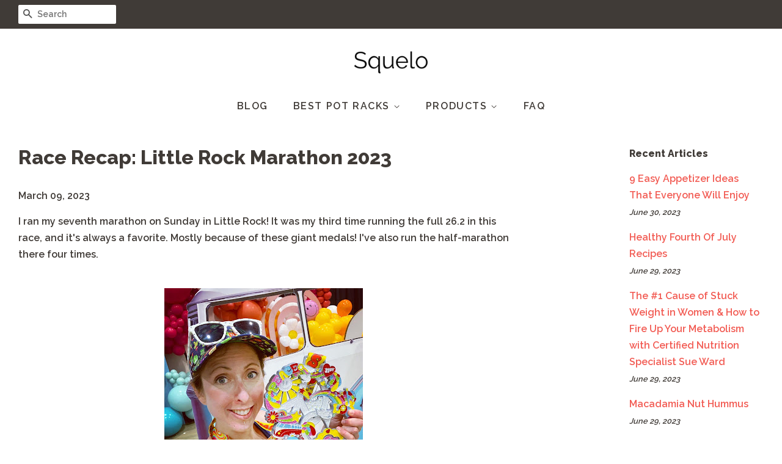

--- FILE ---
content_type: text/html; charset=utf-8
request_url: https://squelo.com/blogs/recipes/race-recap-little-rock-marathon-2023
body_size: 16509
content:
<!doctype html>
<!--[if lt IE 7]><html class="no-js lt-ie9 lt-ie8 lt-ie7" lang="en"> <![endif]-->
<!--[if IE 7]><html class="no-js lt-ie9 lt-ie8" lang="en"> <![endif]-->
<!--[if IE 8]><html class="no-js lt-ie9" lang="en"> <![endif]-->
<!--[if IE 9 ]><html class="ie9 no-js"> <![endif]-->
<!--[if (gt IE 9)|!(IE)]><!--> <html class="no-js"> <!--<![endif]-->
<head>
  
  <meta name="p:domain_verify" content="91910e304fec73581d12fd22d15b7e58"/>

  <!-- Basic page needs ================================================== -->
  <meta charset="utf-8">
  <meta http-equiv="X-UA-Compatible" content="IE=edge,chrome=1">

  

  <!-- Title and description ================================================== -->
  <title>
  Race Recap: Little Rock Marathon 2023 &ndash; Squelo
  </title>

  
  <meta name="description" content="I ran my seventh marathon on Sunday in Little Rock! It was my third time running the full 26.2 in this race, and it&#39;s always a favorite. Mostly because of these giant medals! I&#39;ve also run the half-marathon there four times. This year&#39;s race had a 1960s peace and love theme, and there were peace signs, smiley faces, an">
  

  <!-- Social meta ================================================== -->
  <!-- /snippets/social-meta-tags.liquid -->




<meta property="og:site_name" content="Squelo">
<meta property="og:url" content="https://squelo.com/blogs/recipes/race-recap-little-rock-marathon-2023">
<meta property="og:title" content="Race Recap: Little Rock Marathon 2023">
<meta property="og:type" content="article">
<meta property="og:description" content="I ran my seventh marathon on Sunday in Little Rock! It was my third time running the full 26.2 in this race, and it's always a favorite. Mostly because of these giant medals! I've also run the half-marathon there four times.
This year's race had a 1960s peace and love theme, and there were peace signs, smiley faces, and hearts all over the expo at the Statehouse Convention Center. I arrived there on Saturday afternoon to pick up my bib and race shirt. And I bought a super-cute Sprints veggie cap to wear in the race. I had to grab a selfie in front of the expo's VW van.


After the expo, I went to my friends Sheridan and Drew's house, where I'd be staying for the night. Since my BFF lives in Little Rock, I rarely miss this race! We headed out to have a pre-race beer on the patio at The Pantry. I went with a locally brewed brown ale.


And we split this tasty Hummus Plate. These fried pita chips were just amazing! 


Then we browsed a nearby Indian market and found some tasty treasures. When I travel, I pretty much just eat and check out grocery stores. After shopping, we headed back to Sheridan's, and she cooked a pre-race pasta meal with Banza pasta, Beyond meat crumbles, and a veggie-heavy marinara. Sheridan cooks me pre-race pasta every year because she's the best!


The next morning, I woke at 5 a.m. and got ready for the race, and then I headed downtown around 6:15 a.m. to find parking. Luckily, I found a free street parking spot right away, so I jogged to the expo to stay warm. It was 48 degrees that morning, but it would warm up to the mid-70s, so I was only wearing a singlet and shorts.

Once inside, I grabbed a selfie and took a few bathroom breaks. Pre-race nerves!


And then I met up with Natasha for a quick pic. Natasha is from Memphis, and she's at nearly every race in the tri-state area. 


The race took off at 8 a.m., and I fell into a nice pace. I had planned to treat this race as a training run for my upcoming 50-miler, so I tried not to push too hard. Within the first mile, there was a beer stop, so of course, I stopped! And in mile 8, there was a Fireball stop, another beer stop, and a champagne stop. I had one of each. These are teensy pours though, y'all — maybe one ounce of each. Just enough for a little mental boost to help break through the boredom. This lady knows what I'm talking about! I don't know her, but I had to snap a pick of her shirt. What a cool lady!


About halfway into the race, I realized I was possibly on pace for a PR. And even though I didn't plan to PR, I figured I should probably try since I was doing well. So I kept up that pace. But it got pretty hilly around mile 15, and that slowed me quite a bit. And it got very hot. The sun was shining, and there wasn't a cloud in the sky. Oh, and I forgot to wear sunscreen, and I could feel my skin baking.

So needless to say, that last half was a tough one. An aid station with tater tots at mile 16 certainly helped though! But when I crossed the finish line, I was eight seconds short of a PR. I took three mid-race bathroom breaks, so one less break (or maybe one less beer or tot stop!) would have done the trick. But how was I to know? Anyway, I'm still proud of my second-fastest marathon! And this weather was far hotter than in my PR race last December. PR or no, I earned this crazy medal.


At the post-race party, I grabbed some pasta with marinara (Little Rock always has vegan options; another reason I don't miss this race!) and my free beer.

And then I headed back to Sheridan's for a shower. And then I stopped by Blaze Pizza for a vegan pie with Daiya, meat-free chorizo, and all the veggies. Plus, a balsamic and olive oil drizzle. We don't have Blaze Pizza in Memphis, so I was excited to try this, and it did not disappoint. 


Another marathon in the books!
">

<meta property="og:image" content="http://squelo.com/cdn/shop/articles/9bbea180e7be968277ccca8109b40616_1200x1200.jpg?v=1678399311">
<meta property="og:image:secure_url" content="https://squelo.com/cdn/shop/articles/9bbea180e7be968277ccca8109b40616_1200x1200.jpg?v=1678399311">


<meta name="twitter:card" content="summary_large_image">
<meta name="twitter:title" content="Race Recap: Little Rock Marathon 2023">
<meta name="twitter:description" content="I ran my seventh marathon on Sunday in Little Rock! It was my third time running the full 26.2 in this race, and it's always a favorite. Mostly because of these giant medals! I've also run the half-marathon there four times.
This year's race had a 1960s peace and love theme, and there were peace signs, smiley faces, and hearts all over the expo at the Statehouse Convention Center. I arrived there on Saturday afternoon to pick up my bib and race shirt. And I bought a super-cute Sprints veggie cap to wear in the race. I had to grab a selfie in front of the expo's VW van.


After the expo, I went to my friends Sheridan and Drew's house, where I'd be staying for the night. Since my BFF lives in Little Rock, I rarely miss this race! We headed out to have a pre-race beer on the patio at The Pantry. I went with a locally brewed brown ale.


And we split this tasty Hummus Plate. These fried pita chips were just amazing! 


Then we browsed a nearby Indian market and found some tasty treasures. When I travel, I pretty much just eat and check out grocery stores. After shopping, we headed back to Sheridan's, and she cooked a pre-race pasta meal with Banza pasta, Beyond meat crumbles, and a veggie-heavy marinara. Sheridan cooks me pre-race pasta every year because she's the best!


The next morning, I woke at 5 a.m. and got ready for the race, and then I headed downtown around 6:15 a.m. to find parking. Luckily, I found a free street parking spot right away, so I jogged to the expo to stay warm. It was 48 degrees that morning, but it would warm up to the mid-70s, so I was only wearing a singlet and shorts.

Once inside, I grabbed a selfie and took a few bathroom breaks. Pre-race nerves!


And then I met up with Natasha for a quick pic. Natasha is from Memphis, and she's at nearly every race in the tri-state area. 


The race took off at 8 a.m., and I fell into a nice pace. I had planned to treat this race as a training run for my upcoming 50-miler, so I tried not to push too hard. Within the first mile, there was a beer stop, so of course, I stopped! And in mile 8, there was a Fireball stop, another beer stop, and a champagne stop. I had one of each. These are teensy pours though, y'all — maybe one ounce of each. Just enough for a little mental boost to help break through the boredom. This lady knows what I'm talking about! I don't know her, but I had to snap a pick of her shirt. What a cool lady!


About halfway into the race, I realized I was possibly on pace for a PR. And even though I didn't plan to PR, I figured I should probably try since I was doing well. So I kept up that pace. But it got pretty hilly around mile 15, and that slowed me quite a bit. And it got very hot. The sun was shining, and there wasn't a cloud in the sky. Oh, and I forgot to wear sunscreen, and I could feel my skin baking.

So needless to say, that last half was a tough one. An aid station with tater tots at mile 16 certainly helped though! But when I crossed the finish line, I was eight seconds short of a PR. I took three mid-race bathroom breaks, so one less break (or maybe one less beer or tot stop!) would have done the trick. But how was I to know? Anyway, I'm still proud of my second-fastest marathon! And this weather was far hotter than in my PR race last December. PR or no, I earned this crazy medal.


At the post-race party, I grabbed some pasta with marinara (Little Rock always has vegan options; another reason I don't miss this race!) and my free beer.

And then I headed back to Sheridan's for a shower. And then I stopped by Blaze Pizza for a vegan pie with Daiya, meat-free chorizo, and all the veggies. Plus, a balsamic and olive oil drizzle. We don't have Blaze Pizza in Memphis, so I was excited to try this, and it did not disappoint. 


Another marathon in the books!
">


  <!-- Helpers ================================================== -->
  <link rel="canonical" href="https://squelo.com/blogs/recipes/race-recap-little-rock-marathon-2023">
  <meta name="viewport" content="width=device-width,initial-scale=1">
  <meta name="theme-color" content="#f25c54">

  <!-- CSS ================================================== -->
  <link href="//squelo.com/cdn/shop/t/2/assets/timber.scss.css?v=177284715533430548641656109238" rel="stylesheet" type="text/css" media="all" />
  <link href="//squelo.com/cdn/shop/t/2/assets/theme.scss.css?v=168045530977296470531656109238" rel="stylesheet" type="text/css" media="all" />

  
  
  
  <link href="//fonts.googleapis.com/css?family=Raleway:600,800" rel="stylesheet" type="text/css" media="all" />


  


  



  <script>
    window.theme = window.theme || {};

    var theme = {
      strings: {
        zoomClose: "Close (Esc)",
        zoomPrev: "Previous (Left arrow key)",
        zoomNext: "Next (Right arrow key)",
        addressError: "Error looking up that address",
        addressNoResults: "No results for that address",
        addressQueryLimit: "You have exceeded the Google API usage limit. Consider upgrading to a \u003ca href=\"https:\/\/developers.google.com\/maps\/premium\/usage-limits\"\u003ePremium Plan\u003c\/a\u003e.",
        authError: "There was a problem authenticating your Google Maps API Key."
      },
      settings: {
        // Adding some settings to allow the editor to update correctly when they are changed
        enableWideLayout: true,
        typeAccentTransform: true,
        typeAccentSpacing: true,
        baseFontSize: '16px',
        headerBaseFontSize: '32px',
        accentFontSize: '16px'
      },
      variables: {
        mediaQueryMedium: 'screen and (max-width: 768px)',
        bpSmall: false
      },
      moneyFormat: "${{amount}}"
    }

    document.documentElement.className = document.documentElement.className.replace('no-js', 'supports-js');
  </script>

  <!-- Header hook for plugins ================================================== -->
  <script>window.performance && window.performance.mark && window.performance.mark('shopify.content_for_header.start');</script><meta id="shopify-digital-wallet" name="shopify-digital-wallet" content="/8521515070/digital_wallets/dialog">
<link rel="alternate" type="application/atom+xml" title="Feed" href="/blogs/recipes.atom" />
<script async="async" src="/checkouts/internal/preloads.js?locale=en-US"></script>
<script id="shopify-features" type="application/json">{"accessToken":"03ff6ceb928794cc032bb3fdc0edf44f","betas":["rich-media-storefront-analytics"],"domain":"squelo.com","predictiveSearch":true,"shopId":8521515070,"locale":"en"}</script>
<script>var Shopify = Shopify || {};
Shopify.shop = "squelo.myshopify.com";
Shopify.locale = "en";
Shopify.currency = {"active":"USD","rate":"1.0"};
Shopify.country = "US";
Shopify.theme = {"name":"minimal-customized-06mar2019-0153pm","id":45329350718,"schema_name":"Minimal","schema_version":"5.0.0","theme_store_id":null,"role":"main"};
Shopify.theme.handle = "null";
Shopify.theme.style = {"id":null,"handle":null};
Shopify.cdnHost = "squelo.com/cdn";
Shopify.routes = Shopify.routes || {};
Shopify.routes.root = "/";</script>
<script type="module">!function(o){(o.Shopify=o.Shopify||{}).modules=!0}(window);</script>
<script>!function(o){function n(){var o=[];function n(){o.push(Array.prototype.slice.apply(arguments))}return n.q=o,n}var t=o.Shopify=o.Shopify||{};t.loadFeatures=n(),t.autoloadFeatures=n()}(window);</script>
<script id="shop-js-analytics" type="application/json">{"pageType":"article"}</script>
<script defer="defer" async type="module" src="//squelo.com/cdn/shopifycloud/shop-js/modules/v2/client.init-shop-cart-sync_BN7fPSNr.en.esm.js"></script>
<script defer="defer" async type="module" src="//squelo.com/cdn/shopifycloud/shop-js/modules/v2/chunk.common_Cbph3Kss.esm.js"></script>
<script defer="defer" async type="module" src="//squelo.com/cdn/shopifycloud/shop-js/modules/v2/chunk.modal_DKumMAJ1.esm.js"></script>
<script type="module">
  await import("//squelo.com/cdn/shopifycloud/shop-js/modules/v2/client.init-shop-cart-sync_BN7fPSNr.en.esm.js");
await import("//squelo.com/cdn/shopifycloud/shop-js/modules/v2/chunk.common_Cbph3Kss.esm.js");
await import("//squelo.com/cdn/shopifycloud/shop-js/modules/v2/chunk.modal_DKumMAJ1.esm.js");

  window.Shopify.SignInWithShop?.initShopCartSync?.({"fedCMEnabled":true,"windoidEnabled":true});

</script>
<script id="__st">var __st={"a":8521515070,"offset":-18000,"reqid":"a10c9649-3805-4070-81c1-7f906141e688-1769820303","pageurl":"squelo.com\/blogs\/recipes\/race-recap-little-rock-marathon-2023","s":"articles-557837385790","u":"6611d5cca4f3","p":"article","rtyp":"article","rid":557837385790};</script>
<script>window.ShopifyPaypalV4VisibilityTracking = true;</script>
<script id="captcha-bootstrap">!function(){'use strict';const t='contact',e='account',n='new_comment',o=[[t,t],['blogs',n],['comments',n],[t,'customer']],c=[[e,'customer_login'],[e,'guest_login'],[e,'recover_customer_password'],[e,'create_customer']],r=t=>t.map((([t,e])=>`form[action*='/${t}']:not([data-nocaptcha='true']) input[name='form_type'][value='${e}']`)).join(','),a=t=>()=>t?[...document.querySelectorAll(t)].map((t=>t.form)):[];function s(){const t=[...o],e=r(t);return a(e)}const i='password',u='form_key',d=['recaptcha-v3-token','g-recaptcha-response','h-captcha-response',i],f=()=>{try{return window.sessionStorage}catch{return}},m='__shopify_v',_=t=>t.elements[u];function p(t,e,n=!1){try{const o=window.sessionStorage,c=JSON.parse(o.getItem(e)),{data:r}=function(t){const{data:e,action:n}=t;return t[m]||n?{data:e,action:n}:{data:t,action:n}}(c);for(const[e,n]of Object.entries(r))t.elements[e]&&(t.elements[e].value=n);n&&o.removeItem(e)}catch(o){console.error('form repopulation failed',{error:o})}}const l='form_type',E='cptcha';function T(t){t.dataset[E]=!0}const w=window,h=w.document,L='Shopify',v='ce_forms',y='captcha';let A=!1;((t,e)=>{const n=(g='f06e6c50-85a8-45c8-87d0-21a2b65856fe',I='https://cdn.shopify.com/shopifycloud/storefront-forms-hcaptcha/ce_storefront_forms_captcha_hcaptcha.v1.5.2.iife.js',D={infoText:'Protected by hCaptcha',privacyText:'Privacy',termsText:'Terms'},(t,e,n)=>{const o=w[L][v],c=o.bindForm;if(c)return c(t,g,e,D).then(n);var r;o.q.push([[t,g,e,D],n]),r=I,A||(h.body.append(Object.assign(h.createElement('script'),{id:'captcha-provider',async:!0,src:r})),A=!0)});var g,I,D;w[L]=w[L]||{},w[L][v]=w[L][v]||{},w[L][v].q=[],w[L][y]=w[L][y]||{},w[L][y].protect=function(t,e){n(t,void 0,e),T(t)},Object.freeze(w[L][y]),function(t,e,n,w,h,L){const[v,y,A,g]=function(t,e,n){const i=e?o:[],u=t?c:[],d=[...i,...u],f=r(d),m=r(i),_=r(d.filter((([t,e])=>n.includes(e))));return[a(f),a(m),a(_),s()]}(w,h,L),I=t=>{const e=t.target;return e instanceof HTMLFormElement?e:e&&e.form},D=t=>v().includes(t);t.addEventListener('submit',(t=>{const e=I(t);if(!e)return;const n=D(e)&&!e.dataset.hcaptchaBound&&!e.dataset.recaptchaBound,o=_(e),c=g().includes(e)&&(!o||!o.value);(n||c)&&t.preventDefault(),c&&!n&&(function(t){try{if(!f())return;!function(t){const e=f();if(!e)return;const n=_(t);if(!n)return;const o=n.value;o&&e.removeItem(o)}(t);const e=Array.from(Array(32),(()=>Math.random().toString(36)[2])).join('');!function(t,e){_(t)||t.append(Object.assign(document.createElement('input'),{type:'hidden',name:u})),t.elements[u].value=e}(t,e),function(t,e){const n=f();if(!n)return;const o=[...t.querySelectorAll(`input[type='${i}']`)].map((({name:t})=>t)),c=[...d,...o],r={};for(const[a,s]of new FormData(t).entries())c.includes(a)||(r[a]=s);n.setItem(e,JSON.stringify({[m]:1,action:t.action,data:r}))}(t,e)}catch(e){console.error('failed to persist form',e)}}(e),e.submit())}));const S=(t,e)=>{t&&!t.dataset[E]&&(n(t,e.some((e=>e===t))),T(t))};for(const o of['focusin','change'])t.addEventListener(o,(t=>{const e=I(t);D(e)&&S(e,y())}));const B=e.get('form_key'),M=e.get(l),P=B&&M;t.addEventListener('DOMContentLoaded',(()=>{const t=y();if(P)for(const e of t)e.elements[l].value===M&&p(e,B);[...new Set([...A(),...v().filter((t=>'true'===t.dataset.shopifyCaptcha))])].forEach((e=>S(e,t)))}))}(h,new URLSearchParams(w.location.search),n,t,e,['guest_login'])})(!0,!0)}();</script>
<script integrity="sha256-4kQ18oKyAcykRKYeNunJcIwy7WH5gtpwJnB7kiuLZ1E=" data-source-attribution="shopify.loadfeatures" defer="defer" src="//squelo.com/cdn/shopifycloud/storefront/assets/storefront/load_feature-a0a9edcb.js" crossorigin="anonymous"></script>
<script data-source-attribution="shopify.dynamic_checkout.dynamic.init">var Shopify=Shopify||{};Shopify.PaymentButton=Shopify.PaymentButton||{isStorefrontPortableWallets:!0,init:function(){window.Shopify.PaymentButton.init=function(){};var t=document.createElement("script");t.src="https://squelo.com/cdn/shopifycloud/portable-wallets/latest/portable-wallets.en.js",t.type="module",document.head.appendChild(t)}};
</script>
<script data-source-attribution="shopify.dynamic_checkout.buyer_consent">
  function portableWalletsHideBuyerConsent(e){var t=document.getElementById("shopify-buyer-consent"),n=document.getElementById("shopify-subscription-policy-button");t&&n&&(t.classList.add("hidden"),t.setAttribute("aria-hidden","true"),n.removeEventListener("click",e))}function portableWalletsShowBuyerConsent(e){var t=document.getElementById("shopify-buyer-consent"),n=document.getElementById("shopify-subscription-policy-button");t&&n&&(t.classList.remove("hidden"),t.removeAttribute("aria-hidden"),n.addEventListener("click",e))}window.Shopify?.PaymentButton&&(window.Shopify.PaymentButton.hideBuyerConsent=portableWalletsHideBuyerConsent,window.Shopify.PaymentButton.showBuyerConsent=portableWalletsShowBuyerConsent);
</script>
<script data-source-attribution="shopify.dynamic_checkout.cart.bootstrap">document.addEventListener("DOMContentLoaded",(function(){function t(){return document.querySelector("shopify-accelerated-checkout-cart, shopify-accelerated-checkout")}if(t())Shopify.PaymentButton.init();else{new MutationObserver((function(e,n){t()&&(Shopify.PaymentButton.init(),n.disconnect())})).observe(document.body,{childList:!0,subtree:!0})}}));
</script>

<script>window.performance && window.performance.mark && window.performance.mark('shopify.content_for_header.end');</script>

  

<!--[if lt IE 9]>
<script src="//cdnjs.cloudflare.com/ajax/libs/html5shiv/3.7.2/html5shiv.min.js" type="text/javascript"></script>
<link href="//squelo.com/cdn/shop/t/2/assets/respond-proxy.html" id="respond-proxy" rel="respond-proxy" />
<link href="//squelo.com/search?q=de8155d4df566a9542709f3c7e7e3af1" id="respond-redirect" rel="respond-redirect" />
<script src="//squelo.com/search?q=de8155d4df566a9542709f3c7e7e3af1" type="text/javascript"></script>
<![endif]-->


  <script src="//squelo.com/cdn/shop/t/2/assets/jquery-2.2.3.min.js?v=58211863146907186831552000642" type="text/javascript"></script>

  <!--[if (gt IE 9)|!(IE)]><!--><script src="//squelo.com/cdn/shop/t/2/assets/lazysizes.min.js?v=177476512571513845041552000642" async="async"></script><!--<![endif]-->
  <!--[if lte IE 9]><script src="//squelo.com/cdn/shop/t/2/assets/lazysizes.min.js?v=177476512571513845041552000642"></script><![endif]-->

  
  

  <script type="text/javascript"> !function(e){if(!window.pintrk){window.pintrk=function() {window.pintrk.queue.push(Array.prototype.slice.call(arguments))};var n=window.pintrk;n.queue=[],n.version="3.0";var t=document.createElement("script");t.async=!0,t.src=e;var r=document.getElementsByTagName("script")[0];r.parentNode.insertBefore(t,r)}} ("https://s.pinimg.com/ct/core.js"); pintrk('load','2613101412649', { em: '', }); pintrk('page'); </script><noscript><img height="1" width="1" style="display:none;" alt=""src="https://ct.pinterest.com/v3/?tid=2613101412649&noscript=1" /></noscript>
  
<link href="https://monorail-edge.shopifysvc.com" rel="dns-prefetch">
<script>(function(){if ("sendBeacon" in navigator && "performance" in window) {try {var session_token_from_headers = performance.getEntriesByType('navigation')[0].serverTiming.find(x => x.name == '_s').description;} catch {var session_token_from_headers = undefined;}var session_cookie_matches = document.cookie.match(/_shopify_s=([^;]*)/);var session_token_from_cookie = session_cookie_matches && session_cookie_matches.length === 2 ? session_cookie_matches[1] : "";var session_token = session_token_from_headers || session_token_from_cookie || "";function handle_abandonment_event(e) {var entries = performance.getEntries().filter(function(entry) {return /monorail-edge.shopifysvc.com/.test(entry.name);});if (!window.abandonment_tracked && entries.length === 0) {window.abandonment_tracked = true;var currentMs = Date.now();var navigation_start = performance.timing.navigationStart;var payload = {shop_id: 8521515070,url: window.location.href,navigation_start,duration: currentMs - navigation_start,session_token,page_type: "article"};window.navigator.sendBeacon("https://monorail-edge.shopifysvc.com/v1/produce", JSON.stringify({schema_id: "online_store_buyer_site_abandonment/1.1",payload: payload,metadata: {event_created_at_ms: currentMs,event_sent_at_ms: currentMs}}));}}window.addEventListener('pagehide', handle_abandonment_event);}}());</script>
<script id="web-pixels-manager-setup">(function e(e,d,r,n,o){if(void 0===o&&(o={}),!Boolean(null===(a=null===(i=window.Shopify)||void 0===i?void 0:i.analytics)||void 0===a?void 0:a.replayQueue)){var i,a;window.Shopify=window.Shopify||{};var t=window.Shopify;t.analytics=t.analytics||{};var s=t.analytics;s.replayQueue=[],s.publish=function(e,d,r){return s.replayQueue.push([e,d,r]),!0};try{self.performance.mark("wpm:start")}catch(e){}var l=function(){var e={modern:/Edge?\/(1{2}[4-9]|1[2-9]\d|[2-9]\d{2}|\d{4,})\.\d+(\.\d+|)|Firefox\/(1{2}[4-9]|1[2-9]\d|[2-9]\d{2}|\d{4,})\.\d+(\.\d+|)|Chrom(ium|e)\/(9{2}|\d{3,})\.\d+(\.\d+|)|(Maci|X1{2}).+ Version\/(15\.\d+|(1[6-9]|[2-9]\d|\d{3,})\.\d+)([,.]\d+|)( \(\w+\)|)( Mobile\/\w+|) Safari\/|Chrome.+OPR\/(9{2}|\d{3,})\.\d+\.\d+|(CPU[ +]OS|iPhone[ +]OS|CPU[ +]iPhone|CPU IPhone OS|CPU iPad OS)[ +]+(15[._]\d+|(1[6-9]|[2-9]\d|\d{3,})[._]\d+)([._]\d+|)|Android:?[ /-](13[3-9]|1[4-9]\d|[2-9]\d{2}|\d{4,})(\.\d+|)(\.\d+|)|Android.+Firefox\/(13[5-9]|1[4-9]\d|[2-9]\d{2}|\d{4,})\.\d+(\.\d+|)|Android.+Chrom(ium|e)\/(13[3-9]|1[4-9]\d|[2-9]\d{2}|\d{4,})\.\d+(\.\d+|)|SamsungBrowser\/([2-9]\d|\d{3,})\.\d+/,legacy:/Edge?\/(1[6-9]|[2-9]\d|\d{3,})\.\d+(\.\d+|)|Firefox\/(5[4-9]|[6-9]\d|\d{3,})\.\d+(\.\d+|)|Chrom(ium|e)\/(5[1-9]|[6-9]\d|\d{3,})\.\d+(\.\d+|)([\d.]+$|.*Safari\/(?![\d.]+ Edge\/[\d.]+$))|(Maci|X1{2}).+ Version\/(10\.\d+|(1[1-9]|[2-9]\d|\d{3,})\.\d+)([,.]\d+|)( \(\w+\)|)( Mobile\/\w+|) Safari\/|Chrome.+OPR\/(3[89]|[4-9]\d|\d{3,})\.\d+\.\d+|(CPU[ +]OS|iPhone[ +]OS|CPU[ +]iPhone|CPU IPhone OS|CPU iPad OS)[ +]+(10[._]\d+|(1[1-9]|[2-9]\d|\d{3,})[._]\d+)([._]\d+|)|Android:?[ /-](13[3-9]|1[4-9]\d|[2-9]\d{2}|\d{4,})(\.\d+|)(\.\d+|)|Mobile Safari.+OPR\/([89]\d|\d{3,})\.\d+\.\d+|Android.+Firefox\/(13[5-9]|1[4-9]\d|[2-9]\d{2}|\d{4,})\.\d+(\.\d+|)|Android.+Chrom(ium|e)\/(13[3-9]|1[4-9]\d|[2-9]\d{2}|\d{4,})\.\d+(\.\d+|)|Android.+(UC? ?Browser|UCWEB|U3)[ /]?(15\.([5-9]|\d{2,})|(1[6-9]|[2-9]\d|\d{3,})\.\d+)\.\d+|SamsungBrowser\/(5\.\d+|([6-9]|\d{2,})\.\d+)|Android.+MQ{2}Browser\/(14(\.(9|\d{2,})|)|(1[5-9]|[2-9]\d|\d{3,})(\.\d+|))(\.\d+|)|K[Aa][Ii]OS\/(3\.\d+|([4-9]|\d{2,})\.\d+)(\.\d+|)/},d=e.modern,r=e.legacy,n=navigator.userAgent;return n.match(d)?"modern":n.match(r)?"legacy":"unknown"}(),u="modern"===l?"modern":"legacy",c=(null!=n?n:{modern:"",legacy:""})[u],f=function(e){return[e.baseUrl,"/wpm","/b",e.hashVersion,"modern"===e.buildTarget?"m":"l",".js"].join("")}({baseUrl:d,hashVersion:r,buildTarget:u}),m=function(e){var d=e.version,r=e.bundleTarget,n=e.surface,o=e.pageUrl,i=e.monorailEndpoint;return{emit:function(e){var a=e.status,t=e.errorMsg,s=(new Date).getTime(),l=JSON.stringify({metadata:{event_sent_at_ms:s},events:[{schema_id:"web_pixels_manager_load/3.1",payload:{version:d,bundle_target:r,page_url:o,status:a,surface:n,error_msg:t},metadata:{event_created_at_ms:s}}]});if(!i)return console&&console.warn&&console.warn("[Web Pixels Manager] No Monorail endpoint provided, skipping logging."),!1;try{return self.navigator.sendBeacon.bind(self.navigator)(i,l)}catch(e){}var u=new XMLHttpRequest;try{return u.open("POST",i,!0),u.setRequestHeader("Content-Type","text/plain"),u.send(l),!0}catch(e){return console&&console.warn&&console.warn("[Web Pixels Manager] Got an unhandled error while logging to Monorail."),!1}}}}({version:r,bundleTarget:l,surface:e.surface,pageUrl:self.location.href,monorailEndpoint:e.monorailEndpoint});try{o.browserTarget=l,function(e){var d=e.src,r=e.async,n=void 0===r||r,o=e.onload,i=e.onerror,a=e.sri,t=e.scriptDataAttributes,s=void 0===t?{}:t,l=document.createElement("script"),u=document.querySelector("head"),c=document.querySelector("body");if(l.async=n,l.src=d,a&&(l.integrity=a,l.crossOrigin="anonymous"),s)for(var f in s)if(Object.prototype.hasOwnProperty.call(s,f))try{l.dataset[f]=s[f]}catch(e){}if(o&&l.addEventListener("load",o),i&&l.addEventListener("error",i),u)u.appendChild(l);else{if(!c)throw new Error("Did not find a head or body element to append the script");c.appendChild(l)}}({src:f,async:!0,onload:function(){if(!function(){var e,d;return Boolean(null===(d=null===(e=window.Shopify)||void 0===e?void 0:e.analytics)||void 0===d?void 0:d.initialized)}()){var d=window.webPixelsManager.init(e)||void 0;if(d){var r=window.Shopify.analytics;r.replayQueue.forEach((function(e){var r=e[0],n=e[1],o=e[2];d.publishCustomEvent(r,n,o)})),r.replayQueue=[],r.publish=d.publishCustomEvent,r.visitor=d.visitor,r.initialized=!0}}},onerror:function(){return m.emit({status:"failed",errorMsg:"".concat(f," has failed to load")})},sri:function(e){var d=/^sha384-[A-Za-z0-9+/=]+$/;return"string"==typeof e&&d.test(e)}(c)?c:"",scriptDataAttributes:o}),m.emit({status:"loading"})}catch(e){m.emit({status:"failed",errorMsg:(null==e?void 0:e.message)||"Unknown error"})}}})({shopId: 8521515070,storefrontBaseUrl: "https://squelo.com",extensionsBaseUrl: "https://extensions.shopifycdn.com/cdn/shopifycloud/web-pixels-manager",monorailEndpoint: "https://monorail-edge.shopifysvc.com/unstable/produce_batch",surface: "storefront-renderer",enabledBetaFlags: ["2dca8a86"],webPixelsConfigList: [{"id":"shopify-app-pixel","configuration":"{}","eventPayloadVersion":"v1","runtimeContext":"STRICT","scriptVersion":"0450","apiClientId":"shopify-pixel","type":"APP","privacyPurposes":["ANALYTICS","MARKETING"]},{"id":"shopify-custom-pixel","eventPayloadVersion":"v1","runtimeContext":"LAX","scriptVersion":"0450","apiClientId":"shopify-pixel","type":"CUSTOM","privacyPurposes":["ANALYTICS","MARKETING"]}],isMerchantRequest: false,initData: {"shop":{"name":"Squelo","paymentSettings":{"currencyCode":"USD"},"myshopifyDomain":"squelo.myshopify.com","countryCode":"US","storefrontUrl":"https:\/\/squelo.com"},"customer":null,"cart":null,"checkout":null,"productVariants":[],"purchasingCompany":null},},"https://squelo.com/cdn","1d2a099fw23dfb22ep557258f5m7a2edbae",{"modern":"","legacy":""},{"shopId":"8521515070","storefrontBaseUrl":"https:\/\/squelo.com","extensionBaseUrl":"https:\/\/extensions.shopifycdn.com\/cdn\/shopifycloud\/web-pixels-manager","surface":"storefront-renderer","enabledBetaFlags":"[\"2dca8a86\"]","isMerchantRequest":"false","hashVersion":"1d2a099fw23dfb22ep557258f5m7a2edbae","publish":"custom","events":"[[\"page_viewed\",{}]]"});</script><script>
  window.ShopifyAnalytics = window.ShopifyAnalytics || {};
  window.ShopifyAnalytics.meta = window.ShopifyAnalytics.meta || {};
  window.ShopifyAnalytics.meta.currency = 'USD';
  var meta = {"page":{"pageType":"article","resourceType":"article","resourceId":557837385790,"requestId":"a10c9649-3805-4070-81c1-7f906141e688-1769820303"}};
  for (var attr in meta) {
    window.ShopifyAnalytics.meta[attr] = meta[attr];
  }
</script>
<script class="analytics">
  (function () {
    var customDocumentWrite = function(content) {
      var jquery = null;

      if (window.jQuery) {
        jquery = window.jQuery;
      } else if (window.Checkout && window.Checkout.$) {
        jquery = window.Checkout.$;
      }

      if (jquery) {
        jquery('body').append(content);
      }
    };

    var hasLoggedConversion = function(token) {
      if (token) {
        return document.cookie.indexOf('loggedConversion=' + token) !== -1;
      }
      return false;
    }

    var setCookieIfConversion = function(token) {
      if (token) {
        var twoMonthsFromNow = new Date(Date.now());
        twoMonthsFromNow.setMonth(twoMonthsFromNow.getMonth() + 2);

        document.cookie = 'loggedConversion=' + token + '; expires=' + twoMonthsFromNow;
      }
    }

    var trekkie = window.ShopifyAnalytics.lib = window.trekkie = window.trekkie || [];
    if (trekkie.integrations) {
      return;
    }
    trekkie.methods = [
      'identify',
      'page',
      'ready',
      'track',
      'trackForm',
      'trackLink'
    ];
    trekkie.factory = function(method) {
      return function() {
        var args = Array.prototype.slice.call(arguments);
        args.unshift(method);
        trekkie.push(args);
        return trekkie;
      };
    };
    for (var i = 0; i < trekkie.methods.length; i++) {
      var key = trekkie.methods[i];
      trekkie[key] = trekkie.factory(key);
    }
    trekkie.load = function(config) {
      trekkie.config = config || {};
      trekkie.config.initialDocumentCookie = document.cookie;
      var first = document.getElementsByTagName('script')[0];
      var script = document.createElement('script');
      script.type = 'text/javascript';
      script.onerror = function(e) {
        var scriptFallback = document.createElement('script');
        scriptFallback.type = 'text/javascript';
        scriptFallback.onerror = function(error) {
                var Monorail = {
      produce: function produce(monorailDomain, schemaId, payload) {
        var currentMs = new Date().getTime();
        var event = {
          schema_id: schemaId,
          payload: payload,
          metadata: {
            event_created_at_ms: currentMs,
            event_sent_at_ms: currentMs
          }
        };
        return Monorail.sendRequest("https://" + monorailDomain + "/v1/produce", JSON.stringify(event));
      },
      sendRequest: function sendRequest(endpointUrl, payload) {
        // Try the sendBeacon API
        if (window && window.navigator && typeof window.navigator.sendBeacon === 'function' && typeof window.Blob === 'function' && !Monorail.isIos12()) {
          var blobData = new window.Blob([payload], {
            type: 'text/plain'
          });

          if (window.navigator.sendBeacon(endpointUrl, blobData)) {
            return true;
          } // sendBeacon was not successful

        } // XHR beacon

        var xhr = new XMLHttpRequest();

        try {
          xhr.open('POST', endpointUrl);
          xhr.setRequestHeader('Content-Type', 'text/plain');
          xhr.send(payload);
        } catch (e) {
          console.log(e);
        }

        return false;
      },
      isIos12: function isIos12() {
        return window.navigator.userAgent.lastIndexOf('iPhone; CPU iPhone OS 12_') !== -1 || window.navigator.userAgent.lastIndexOf('iPad; CPU OS 12_') !== -1;
      }
    };
    Monorail.produce('monorail-edge.shopifysvc.com',
      'trekkie_storefront_load_errors/1.1',
      {shop_id: 8521515070,
      theme_id: 45329350718,
      app_name: "storefront",
      context_url: window.location.href,
      source_url: "//squelo.com/cdn/s/trekkie.storefront.c59ea00e0474b293ae6629561379568a2d7c4bba.min.js"});

        };
        scriptFallback.async = true;
        scriptFallback.src = '//squelo.com/cdn/s/trekkie.storefront.c59ea00e0474b293ae6629561379568a2d7c4bba.min.js';
        first.parentNode.insertBefore(scriptFallback, first);
      };
      script.async = true;
      script.src = '//squelo.com/cdn/s/trekkie.storefront.c59ea00e0474b293ae6629561379568a2d7c4bba.min.js';
      first.parentNode.insertBefore(script, first);
    };
    trekkie.load(
      {"Trekkie":{"appName":"storefront","development":false,"defaultAttributes":{"shopId":8521515070,"isMerchantRequest":null,"themeId":45329350718,"themeCityHash":"7825731583815820267","contentLanguage":"en","currency":"USD","eventMetadataId":"0b95ef02-e503-4691-8ba3-d940d971f933"},"isServerSideCookieWritingEnabled":true,"monorailRegion":"shop_domain","enabledBetaFlags":["65f19447","b5387b81"]},"Session Attribution":{},"S2S":{"facebookCapiEnabled":false,"source":"trekkie-storefront-renderer","apiClientId":580111}}
    );

    var loaded = false;
    trekkie.ready(function() {
      if (loaded) return;
      loaded = true;

      window.ShopifyAnalytics.lib = window.trekkie;

      var originalDocumentWrite = document.write;
      document.write = customDocumentWrite;
      try { window.ShopifyAnalytics.merchantGoogleAnalytics.call(this); } catch(error) {};
      document.write = originalDocumentWrite;

      window.ShopifyAnalytics.lib.page(null,{"pageType":"article","resourceType":"article","resourceId":557837385790,"requestId":"a10c9649-3805-4070-81c1-7f906141e688-1769820303","shopifyEmitted":true});

      var match = window.location.pathname.match(/checkouts\/(.+)\/(thank_you|post_purchase)/)
      var token = match? match[1]: undefined;
      if (!hasLoggedConversion(token)) {
        setCookieIfConversion(token);
        
      }
    });


        var eventsListenerScript = document.createElement('script');
        eventsListenerScript.async = true;
        eventsListenerScript.src = "//squelo.com/cdn/shopifycloud/storefront/assets/shop_events_listener-3da45d37.js";
        document.getElementsByTagName('head')[0].appendChild(eventsListenerScript);

})();</script>
<script
  defer
  src="https://squelo.com/cdn/shopifycloud/perf-kit/shopify-perf-kit-3.1.0.min.js"
  data-application="storefront-renderer"
  data-shop-id="8521515070"
  data-render-region="gcp-us-central1"
  data-page-type="article"
  data-theme-instance-id="45329350718"
  data-theme-name="Minimal"
  data-theme-version="5.0.0"
  data-monorail-region="shop_domain"
  data-resource-timing-sampling-rate="10"
  data-shs="true"
  data-shs-beacon="true"
  data-shs-export-with-fetch="true"
  data-shs-logs-sample-rate="1"
  data-shs-beacon-endpoint="https://squelo.com/api/collect"
></script>
</head>

<body id="race-recap-little-rock-marathon-2023" class="template-article" >

  <div id="shopify-section-header" class="shopify-section"><style>
  .logo__image-wrapper {
    max-width: 150px;
  }
  /*================= If logo is above navigation ================== */
  
    .site-nav {
      
      margin-top: 30px;
    }

    
      .logo__image-wrapper {
        margin: 0 auto;
      }
    
  

  /*============ If logo is on the same line as navigation ============ */
  


  
</style>

<div data-section-id="header" data-section-type="header-section">
  <div class="header-bar">
    <div class="wrapper medium-down--hide">
      <div class="post-large--display-table">

        
          <div class="header-bar__left post-large--display-table-cell">

            

            

            
              <div class="header-bar__module header-bar__search">
                


  <form action="/search" method="get" class="header-bar__search-form clearfix" role="search">
    
    <button type="submit" class="btn icon-fallback-text header-bar__search-submit">
      <span class="icon icon-search" aria-hidden="true"></span>
      <span class="fallback-text">Search</span>
    </button>
    <input type="search" name="q" value="" aria-label="Search" class="header-bar__search-input" placeholder="Search">
  </form>


              </div>
            

          </div>
        

        <div class="header-bar__right post-large--display-table-cell">

          
          <div class="header-bar__module">
            
          </div>

          <div class="header-bar__module">
             
          </div>
          
            
          

        </div>
      </div>
    </div>

    <div class="wrapper post-large--hide announcement-bar--mobile">
      
    </div>

    <div class="wrapper post-large--hide">
      
        <button type="button" class="mobile-nav-trigger" id="MobileNavTrigger" aria-controls="MobileNav" aria-expanded="false">
          <span class="icon icon-hamburger" aria-hidden="true"></span>
          Menu
        </button>
      
      
    </div>
    <nav role="navigation">
  <ul id="MobileNav" class="mobile-nav post-large--hide">
    
      
        <li class="mobile-nav__link">
          <a
            href="/blogs/news"
            class="mobile-nav"
            >
            Blog
          </a>
        </li>
      
    
      
        
        <li class="mobile-nav__link" aria-haspopup="true">
          <a
            href="/pages/best-pot-racks"
            class="mobile-nav__sublist-trigger"
            aria-controls="MobileNav-Parent-2"
            aria-expanded="false">
            Best Pot Racks
            <span class="icon-fallback-text mobile-nav__sublist-expand" aria-hidden="true">
  <span class="icon icon-plus" aria-hidden="true"></span>
  <span class="fallback-text">+</span>
</span>
<span class="icon-fallback-text mobile-nav__sublist-contract" aria-hidden="true">
  <span class="icon icon-minus" aria-hidden="true"></span>
  <span class="fallback-text">-</span>
</span>

          </a>
          <ul
            id="MobileNav-Parent-2"
            class="mobile-nav__sublist">
            
            
              
                <li class="mobile-nav__sublist-link">
                  <a
                    href="/pages/reviews-of-pot-racks"
                    >
                    Reviews of Pot Racks
                  </a>
                </li>
              
            
              
                <li class="mobile-nav__sublist-link">
                  <a
                    href="/pages/best-pot-racks"
                    >
                    Best Pot Racks
                  </a>
                </li>
              
            
          </ul>
        </li>
      
    
      
        
        <li class="mobile-nav__link" aria-haspopup="true">
          <a
            href="/collections/pot-racks"
            class="mobile-nav__sublist-trigger"
            aria-controls="MobileNav-Parent-3"
            aria-expanded="false">
            Products
            <span class="icon-fallback-text mobile-nav__sublist-expand" aria-hidden="true">
  <span class="icon icon-plus" aria-hidden="true"></span>
  <span class="fallback-text">+</span>
</span>
<span class="icon-fallback-text mobile-nav__sublist-contract" aria-hidden="true">
  <span class="icon icon-minus" aria-hidden="true"></span>
  <span class="fallback-text">-</span>
</span>

          </a>
          <ul
            id="MobileNav-Parent-3"
            class="mobile-nav__sublist">
            
              <li class="mobile-nav__sublist-link ">
                <a href="/collections/pot-racks" class="site-nav__link">All <span class="visually-hidden">Products</span></a>
              </li>
            
            
              
                <li class="mobile-nav__sublist-link">
                  <a
                    href="/collections/pot-racks"
                    >
                    Pot Racks
                  </a>
                </li>
              
            
          </ul>
        </li>
      
    
      
        <li class="mobile-nav__link">
          <a
            href="/pages/frequently-asked-questions"
            class="mobile-nav"
            >
            FAQ
          </a>
        </li>
      
    

    

    <li class="mobile-nav__link">
      
        <div class="header-bar__module header-bar__search">
          


  <form action="/search" method="get" class="header-bar__search-form clearfix" role="search">
    
    <button type="submit" class="btn icon-fallback-text header-bar__search-submit">
      <span class="icon icon-search" aria-hidden="true"></span>
      <span class="fallback-text">Search</span>
    </button>
    <input type="search" name="q" value="" aria-label="Search" class="header-bar__search-input" placeholder="Search">
  </form>


        </div>
      
    </li>
  </ul>
</nav>

  </div>

  <header class="site-header" role="banner">
    <div class="wrapper">

      
        <div class="grid--full">
          <div class="grid__item">
            
              <div class="h1 site-header__logo" itemscope itemtype="http://schema.org/Organization">
            
              
                <noscript>
                  
                  <div class="logo__image-wrapper">
                    <img src="//squelo.com/cdn/shop/files/Squelo_Raleway_150x.png?v=1613781602" alt="Squelo" />
                  </div>
                </noscript>
                <div class="logo__image-wrapper supports-js">
                  <a href="/" itemprop="url" style="padding-top:30.859375%;">
                    
                    <img class="logo__image lazyload"
                         src="//squelo.com/cdn/shop/files/Squelo_Raleway_300x300.png?v=1613781602"
                         data-src="//squelo.com/cdn/shop/files/Squelo_Raleway_{width}x.png?v=1613781602"
                         data-widths="[120, 180, 360, 540, 720, 900, 1080, 1296, 1512, 1728, 1944, 2048]"
                         data-aspectratio="3.240506329113924"
                         data-sizes="auto"
                         alt="Squelo"
                         itemprop="logo">
                  </a>
                </div>
              
            
              </div>
            
          </div>
        </div>
        <div class="grid--full medium-down--hide">
          <div class="grid__item">
            
<nav>
  <ul class="site-nav" id="AccessibleNav">
    
      
        <li>
          <a
            href="/blogs/news"
            class="site-nav__link"
            data-meganav-type="child"
            >
              Blog
          </a>
        </li>
      
    
      
      
        <li 
          class="site-nav--has-dropdown "
          aria-haspopup="true">
          <a
            href="/pages/best-pot-racks"
            class="site-nav__link"
            data-meganav-type="parent"
            aria-controls="MenuParent-2"
            aria-expanded="false"
            >
              Best Pot Racks
              <span class="icon icon-arrow-down" aria-hidden="true"></span>
          </a>
          <ul
            id="MenuParent-2"
            class="site-nav__dropdown "
            data-meganav-dropdown>
            
              
                <li>
                  <a
                    href="/pages/reviews-of-pot-racks"
                    class="site-nav__link"
                    data-meganav-type="child"
                    
                    tabindex="-1">
                      Reviews of Pot Racks
                  </a>
                </li>
              
            
              
                <li>
                  <a
                    href="/pages/best-pot-racks"
                    class="site-nav__link"
                    data-meganav-type="child"
                    
                    tabindex="-1">
                      Best Pot Racks
                  </a>
                </li>
              
            
          </ul>
        </li>
      
    
      
      
        <li 
          class="site-nav--has-dropdown "
          aria-haspopup="true">
          <a
            href="/collections/pot-racks"
            class="site-nav__link"
            data-meganav-type="parent"
            aria-controls="MenuParent-3"
            aria-expanded="false"
            >
              Products
              <span class="icon icon-arrow-down" aria-hidden="true"></span>
          </a>
          <ul
            id="MenuParent-3"
            class="site-nav__dropdown "
            data-meganav-dropdown>
            
              
                <li>
                  <a
                    href="/collections/pot-racks"
                    class="site-nav__link"
                    data-meganav-type="child"
                    
                    tabindex="-1">
                      Pot Racks
                  </a>
                </li>
              
            
          </ul>
        </li>
      
    
      
        <li>
          <a
            href="/pages/frequently-asked-questions"
            class="site-nav__link"
            data-meganav-type="child"
            >
              FAQ
          </a>
        </li>
      
    
  </ul>
</nav>

          </div>
        </div>
      

    </div>
  </header>
</div>

</div>

  <main class="wrapper main-content" role="main">
    <div class="grid">
        <div class="grid__item">
          

<div id="shopify-section-article-template" class="shopify-section">







<div class="grid" data-section-id="article-template" data-section-type="article-template">

  <article class="grid__item post-large--four-fifths" itemscope itemtype="http://schema.org/Article">

    <div class="grid">
      <div class="grid__item post-large--ten-twelfths">

        <header class="section-header">
          <h1 class="section-header__title">Race Recap: Little Rock Marathon 2023</h1>
        </header>

        <p>
          <time datetime="2023-03-09">March 09, 2023</time>
          
          
        </p>

        <div class="rte" itemprop="articleBody">
          I ran my seventh marathon on Sunday in Little Rock! It was my third time running the full 26.2 in this race, and it's always a favorite. Mostly because of these giant medals! I've also run the half-marathon there four times.<div><br></div><div style="clear: both; text-align: center"><a target="_blank" rel="noopener" href="https://blogger.googleusercontent.com/img/b/R29vZ2xl/AVvXsEhyXAPmt9JY0V5pr8u9lHt_-SsyoCgkUvXiYHLP6uX7D4gzXuQI_e1Fq_keIoSZnyrYj4UjE5hGPmV-qo27AVEELXo1dEV3jaAFrbuB-XWjuhpQBYd0910bwRpZO_0xg4x6lZgW7wtMGtSF0NVZskFykrRSUy06tNgOgqkmQZkDcfwUEYFCojKu8TsD/s1771/4123861E-8346-4189-A644-CC8C9AE4604B.jpg" style="margin-left: 1em; margin-right: 1em"><img width="325" height="400" style="border: 0px solid black" data-original-height="1771" data-original-width="1440" src="https://blogger.googleusercontent.com/img/b/R29vZ2xl/AVvXsEhyXAPmt9JY0V5pr8u9lHt_-SsyoCgkUvXiYHLP6uX7D4gzXuQI_e1Fq_keIoSZnyrYj4UjE5hGPmV-qo27AVEELXo1dEV3jaAFrbuB-XWjuhpQBYd0910bwRpZO_0xg4x6lZgW7wtMGtSF0NVZskFykrRSUy06tNgOgqkmQZkDcfwUEYFCojKu8TsD/w325-h400/4123861E-8346-4189-A644-CC8C9AE4604B.jpg"></a></div><br><div>
<div>This year's race had a 1960s peace and love theme, and there were peace signs, smiley faces, and hearts all over the expo at the Statehouse Convention Center. I arrived there on Saturday afternoon to pick up my bib and race shirt. And I bought a super-cute Sprints veggie cap to wear in the race. I had to grab a selfie in front of the expo's VW van.</div>
<div><br></div>
<div style="clear: both; text-align: center"><a target="_blank" rel="noopener" href="https://blogger.googleusercontent.com/img/b/R29vZ2xl/AVvXsEhR_vh3xtWlSQ4pQ75lkgBAJcHcnAv2WgJw0zNnePolj64vvTRS2jMHIzAFyu3rC3M0K7JP14gpf5dkX-srwH677DwZG1CcW8FB0S_d2u_la_LimwFzYqhRLSdCYRnUM0oQVNMXUaWnNCs0OXY-jO5DaW0V9wPkKl8xNlJjhIbqxgLoQUQO4imUWtq7/s1440/ABF39674-14B6-44F8-A31F-7B5A6E1C22BF.jpg" style="margin-left: 1em; margin-right: 1em"><img width="400" height="301" style="border: 0px solid black" data-original-height="1086" data-original-width="1440" src="https://blogger.googleusercontent.com/img/b/R29vZ2xl/AVvXsEhR_vh3xtWlSQ4pQ75lkgBAJcHcnAv2WgJw0zNnePolj64vvTRS2jMHIzAFyu3rC3M0K7JP14gpf5dkX-srwH677DwZG1CcW8FB0S_d2u_la_LimwFzYqhRLSdCYRnUM0oQVNMXUaWnNCs0OXY-jO5DaW0V9wPkKl8xNlJjhIbqxgLoQUQO4imUWtq7/w400-h301/ABF39674-14B6-44F8-A31F-7B5A6E1C22BF.jpg"></a></div>
<br><div>After the expo, I went to my friends Sheridan and Drew's house, where I'd be staying for the night. Since my BFF lives in Little Rock, I rarely miss this race! We headed out to have a pre-race beer on the patio at The Pantry. I went with a locally brewed brown ale.</div>
<div><br></div>
<div style="clear: both; text-align: center"><a target="_blank" rel="noopener" href="https://blogger.googleusercontent.com/img/b/R29vZ2xl/AVvXsEjchoqLRA0ckpSVnbwZSdLLNcKvH6_42W_la9XfIM-IVkgijndNQovvdNCAIdU-stL6aS1bt-9V_CqmOw8Vo8ED6r9KH1uFU7aK-ywLQX-JCyfhgXGrXjd9hKqX_1v579tiYFTqdWvWaVjE3tY3hlt5F-klmmLBb3zS1IdPQXpSanJQ_5BZv0HAT8oQ/s1440/1CF71BDA-5A91-4C47-A71A-7C14D86F9251.jpg" style="margin-left: 1em; margin-right: 1em"><img width="400" height="300" style="border: 0px solid black" data-original-height="1080" data-original-width="1440" src="https://blogger.googleusercontent.com/img/b/R29vZ2xl/AVvXsEjchoqLRA0ckpSVnbwZSdLLNcKvH6_42W_la9XfIM-IVkgijndNQovvdNCAIdU-stL6aS1bt-9V_CqmOw8Vo8ED6r9KH1uFU7aK-ywLQX-JCyfhgXGrXjd9hKqX_1v579tiYFTqdWvWaVjE3tY3hlt5F-klmmLBb3zS1IdPQXpSanJQ_5BZv0HAT8oQ/w400-h300/1CF71BDA-5A91-4C47-A71A-7C14D86F9251.jpg"></a></div>
<br><div>And we split this tasty Hummus Plate. These fried pita chips were just amazing! </div>
<div><br></div>
<div style="clear: both; text-align: center"><a target="_blank" rel="noopener" href="https://blogger.googleusercontent.com/img/b/R29vZ2xl/AVvXsEjng0CX1wLpffhp5daQPBDWMQv8E8nwJmZQ-WiWdalY8HOChkrDP3dkgumsI4SOyXAXl2tvB-kUniBv2kTcx7bi0yjs1kZCYMQOKmsyj-d_G5NiM6baLfz0lRJSGn1wPAetknqbV-S6XW2mFXG3Z7W1GmoOdtTWtsY5HR51-6wMloeiZqgUrwZpEc37/s4032/IMG_5082.jpeg" style="margin-left: 1em; margin-right: 1em"><img width="300" height="400" style="border: 0px solid black" data-original-height="4032" data-original-width="3024" src="https://blogger.googleusercontent.com/img/b/R29vZ2xl/AVvXsEjng0CX1wLpffhp5daQPBDWMQv8E8nwJmZQ-WiWdalY8HOChkrDP3dkgumsI4SOyXAXl2tvB-kUniBv2kTcx7bi0yjs1kZCYMQOKmsyj-d_G5NiM6baLfz0lRJSGn1wPAetknqbV-S6XW2mFXG3Z7W1GmoOdtTWtsY5HR51-6wMloeiZqgUrwZpEc37/w300-h400/IMG_5082.jpeg"></a></div>
<br><div>Then we browsed a nearby Indian market and found some tasty treasures. When I travel, I pretty much just eat and check out grocery stores. After shopping, we headed back to Sheridan's, and she cooked a pre-race pasta meal with Banza pasta, Beyond meat crumbles, and a veggie-heavy marinara. Sheridan cooks me pre-race pasta every year because she's the best!</div>
<div><br></div>
<div style="clear: both; text-align: center"><a target="_blank" rel="noopener" href="https://blogger.googleusercontent.com/img/b/R29vZ2xl/AVvXsEhN-vpUmzSXOcR-cs_83kpZ5dQL_RDONM_w6ZsKCAr6U9RXwEM1WAr9va5uy1iqX19uUEmLBV7K-GunL9Q-EFcCIZDk_eEe7x08GiL_bRdU4vwJUicngQHY8Vwdvc1NdlvHmjDtODDYblokQzWIwNtuTkji6a1lgKD-s_FocdavAQzHM7_yddzxu_l0/s3166/C5073ACE-1421-4908-989F-AB35AA2B4E36.jpg" style="margin-left: 1em; margin-right: 1em"><img width="383" height="400" style="border: 0px solid black" data-original-height="3166" data-original-width="3024" src="https://blogger.googleusercontent.com/img/b/R29vZ2xl/AVvXsEhN-vpUmzSXOcR-cs_83kpZ5dQL_RDONM_w6ZsKCAr6U9RXwEM1WAr9va5uy1iqX19uUEmLBV7K-GunL9Q-EFcCIZDk_eEe7x08GiL_bRdU4vwJUicngQHY8Vwdvc1NdlvHmjDtODDYblokQzWIwNtuTkji6a1lgKD-s_FocdavAQzHM7_yddzxu_l0/w383-h400/C5073ACE-1421-4908-989F-AB35AA2B4E36.jpg"></a></div>
<br><div>The next morning, I woke at 5 a.m. and got ready for the race, and then I headed downtown around 6:15 a.m. to find parking. Luckily, I found a free street parking spot right away, so I jogged to the expo to stay warm. It was 48 degrees that morning, but it would warm up to the mid-70s, so I was only wearing a singlet and shorts.</div>
<div><br></div>
<div>Once inside, I grabbed a selfie and took a few bathroom breaks. Pre-race nerves!</div>
<div><br></div>
<div style="clear: both; text-align: center"><a target="_blank" rel="noopener" href="https://blogger.googleusercontent.com/img/b/R29vZ2xl/AVvXsEgwcy111l-sa12z0cKBLnKZBPZcMpU8Ctp0qocQgSYMrBeu9J7gQAzS2bE303H4Yy907loJk6hN8bzhYTkdD3sNMgSFsXe3T2sx-fSRA4gK2_9ZNBaKIO0GxgZdGQ5z4nqI5rQwyrxhdFtSXnt1YuhZWKHcwL4-Z-TcilsRyQWnX8x8bJvTwcVW66Hs/s1770/38FD1A7F-37C6-4598-B751-6E41A36F6D4F.jpg" style="margin-left: 1em; margin-right: 1em"><img width="325" height="400" style="border: 0px solid black" data-original-height="1770" data-original-width="1440" src="https://blogger.googleusercontent.com/img/b/R29vZ2xl/AVvXsEgwcy111l-sa12z0cKBLnKZBPZcMpU8Ctp0qocQgSYMrBeu9J7gQAzS2bE303H4Yy907loJk6hN8bzhYTkdD3sNMgSFsXe3T2sx-fSRA4gK2_9ZNBaKIO0GxgZdGQ5z4nqI5rQwyrxhdFtSXnt1YuhZWKHcwL4-Z-TcilsRyQWnX8x8bJvTwcVW66Hs/w325-h400/38FD1A7F-37C6-4598-B751-6E41A36F6D4F.jpg"></a></div>
<br><div>And then I met up with Natasha for a quick pic. Natasha is from Memphis, and she's at nearly every race in the tri-state area. </div>
<div><br></div>
<div style="clear: both; text-align: center"><a target="_blank" rel="noopener" href="https://blogger.googleusercontent.com/img/b/R29vZ2xl/AVvXsEgT0LldPkS2njTnZkUOV4xy38gkTjWSq3cWFhdjW8dDQFnRt1uFu__DttsGNJ_6mXpPuxyysaTCAZ_iRVBuFAJGiS4E2_imkBlMIHKb3TYeBdHb-LbUoRCYrU69jQC2boqZBeAE180BANhfhfXm2HXGJQPshtUgGmsXNZA6ADzme6vJ2xyb7_trMwp6/s4032/IMG_5090.jpeg" style="margin-left: 1em; margin-right: 1em"><img width="400" height="300" style="border: 0px solid black" data-original-height="3024" data-original-width="4032" src="https://blogger.googleusercontent.com/img/b/R29vZ2xl/AVvXsEgT0LldPkS2njTnZkUOV4xy38gkTjWSq3cWFhdjW8dDQFnRt1uFu__DttsGNJ_6mXpPuxyysaTCAZ_iRVBuFAJGiS4E2_imkBlMIHKb3TYeBdHb-LbUoRCYrU69jQC2boqZBeAE180BANhfhfXm2HXGJQPshtUgGmsXNZA6ADzme6vJ2xyb7_trMwp6/w400-h300/IMG_5090.jpeg"></a></div>
<br><div>The race took off at 8 a.m., and I fell into a nice pace. I had planned to treat this race as a training run for my upcoming 50-miler, so I tried not to push too hard. Within the first mile, there was a beer stop, so of course, I stopped! And in mile 8, there was a Fireball stop, another beer stop, and a champagne stop. I had one of each. These are teensy pours though, y'all — maybe one ounce of each. Just enough for a little mental boost to help break through the boredom. This lady knows what I'm talking about! I don't know her, but I had to snap a pick of her shirt. What a cool lady!</div>
<div><br></div>
<div style="clear: both; text-align: center"><a target="_blank" rel="noopener" href="https://blogger.googleusercontent.com/img/b/R29vZ2xl/AVvXsEjoMVok-m6gipjJz8Wy_52yUmooPNFjvw_CLNNqooJYm76_auzatliQRxoINp-mcA3pv31Y51JHhpgcQuylFmtZCF49JZgE1rCpby9aI3Xh9FxSBRJ0MX2XDBF9Wcx4ERQAFxO9an-F397EYHSEyM0WdQ9N25p01OrNyRaOQ5MxsJo0ElKzxqoDI2fS/s4032/IMG_5091.jpeg" style="margin-left: 1em; margin-right: 1em"><img width="300" height="400" style="border: 0px solid black" data-original-height="4032" data-original-width="3024" src="https://blogger.googleusercontent.com/img/b/R29vZ2xl/AVvXsEjoMVok-m6gipjJz8Wy_52yUmooPNFjvw_CLNNqooJYm76_auzatliQRxoINp-mcA3pv31Y51JHhpgcQuylFmtZCF49JZgE1rCpby9aI3Xh9FxSBRJ0MX2XDBF9Wcx4ERQAFxO9an-F397EYHSEyM0WdQ9N25p01OrNyRaOQ5MxsJo0ElKzxqoDI2fS/w300-h400/IMG_5091.jpeg"></a></div>
<br><div>About halfway into the race, I realized I was possibly on pace for a PR. And even though I didn't plan to PR, I figured I should probably try since I was doing well. So I kept up that pace. But it got pretty hilly around mile 15, and that slowed me quite a bit. And it got very hot. The sun was shining, and there wasn't a cloud in the sky. Oh, and I forgot to wear sunscreen, and I could feel my skin baking.</div>
<div><br></div>
<div>So needless to say, that last half was a tough one. An aid station with tater tots at mile 16 certainly helped though! But when I crossed the finish line, I was eight seconds short of a PR. I took three mid-race bathroom breaks, so one less break (or maybe one less beer or tot stop!) would have done the trick. But how was I to know? Anyway, I'm still proud of my second-fastest marathon! And this weather was far hotter than in my PR race last December. PR or no, I earned this crazy medal.</div>
<div><br></div>
<div style="clear: both; text-align: center"><a target="_blank" rel="noopener" href="https://blogger.googleusercontent.com/img/b/R29vZ2xl/AVvXsEj5Y_5svKB-1cfnwsfR9nlx2TtYcWHLYknjBpQrsKUZAx8QaTHwnZdworjs6mvuJspUJ0_0pmcGMMaUapf4m5NHO3UVkJTEWTndkRu1FlN90aJeIFLI6ELxIWqeKYn6ZgoydCHrG6WpZtr4NtPVF5S1rkR4nnJnj1_xmifCvsV6rYl6b9d5zO0HFQOi/s1770/263F6FB5-C4EF-4637-8802-A7ECD4542FCE.jpg" style="margin-left: 1em; margin-right: 1em"><img width="325" height="400" style="border: 0px solid black" data-original-height="1770" data-original-width="1440" src="https://blogger.googleusercontent.com/img/b/R29vZ2xl/AVvXsEj5Y_5svKB-1cfnwsfR9nlx2TtYcWHLYknjBpQrsKUZAx8QaTHwnZdworjs6mvuJspUJ0_0pmcGMMaUapf4m5NHO3UVkJTEWTndkRu1FlN90aJeIFLI6ELxIWqeKYn6ZgoydCHrG6WpZtr4NtPVF5S1rkR4nnJnj1_xmifCvsV6rYl6b9d5zO0HFQOi/w325-h400/263F6FB5-C4EF-4637-8802-A7ECD4542FCE.jpg"></a></div>
<br><div>At the post-race party, I grabbed some pasta with marinara (Little Rock always has vegan options; another reason I don't miss this race!) and my free beer.</div>
<div><br></div>
<div>And then I headed back to Sheridan's for a shower. And then I stopped by Blaze Pizza for a vegan pie with Daiya, meat-free chorizo, and all the veggies. Plus, a balsamic and olive oil drizzle. We don't have Blaze Pizza in Memphis, so I was excited to try this, and it did not disappoint. </div>
<div><br></div>
<div style="clear: both; text-align: center"><a target="_blank" rel="noopener" href="https://blogger.googleusercontent.com/img/b/R29vZ2xl/AVvXsEiIohU0Bq33-GRQPS6UFrLw1oWfi91zSGKXv3Y8hUdqIkKrXuIPng6tNZ-qHhtV6nCVW3JJDMIkkNvEt7Bd02aUh0J4jdyVxbB8y5AdzblntUgwZZLI_vxKOgE3xJqeD6rSe9Tu38ZoUfr5Qufn3twulIIEuNFsWov4C_27kgBKaBQjBFvRUhnf-ZYe/s3063/IMG_5106.jpeg" style="margin-left: 1em; margin-right: 1em"><img width="388" height="399" style="border: 0px solid black" data-original-height="3063" data-original-width="2963" src="https://blogger.googleusercontent.com/img/b/R29vZ2xl/AVvXsEiIohU0Bq33-GRQPS6UFrLw1oWfi91zSGKXv3Y8hUdqIkKrXuIPng6tNZ-qHhtV6nCVW3JJDMIkkNvEt7Bd02aUh0J4jdyVxbB8y5AdzblntUgwZZLI_vxKOgE3xJqeD6rSe9Tu38ZoUfr5Qufn3twulIIEuNFsWov4C_27kgBKaBQjBFvRUhnf-ZYe/w388-h400/IMG_5106.jpeg"></a></div>
<br><div>Another marathon in the books!</div>
</div>
        </div>

        

        
        
          <hr class="hr--clear hr--small">
          <p class="clearfix">
            
              <span class="left">
                &larr; <a href="/blogs/recipes/st-patrick-s-day-%E2%98%98%EF%B8%8F-round-up-53-vegan-irish-recipes-green-dishes" title="">Older Post</a>
              </span>
            
            
              <span class="right">
                <a href="/blogs/recipes/7-healthy-eating-hacks-hilary-duff-s-nutrition-coach-swears-by" title="">Newer Post</a> &rarr;
              </span>
            
          </p>
        

        
          <hr class="hr--clear hr--small">

          

            
            <div id="comments">

              

              

              
              <form method="post" action="/blogs/recipes/race-recap-little-rock-marathon-2023/comments#comment_form" id="comment_form" accept-charset="UTF-8" class="comment-form"><input type="hidden" name="form_type" value="new_comment" /><input type="hidden" name="utf8" value="✓" />

                <h2 class="h4">Leave a comment</h2>

                

                <div class="grid">

                  <div class="grid__item post-large--one-half">
                    <label for="CommentAuthor" class="label--hidden">Name</label>
                    <input  type="text" name="comment[author]" placeholder="Name" id="CommentAuthor" value="" autocapitalize="words">

                    <label for="CommentEmail" class="label--hidden">Email</label>
                    <input  type="email" name="comment[email]" placeholder="Email" id="CommentEmail" value="" autocorrect="off" autocapitalize="off">
                  </div>

                  <div class="grid__item">
                    <label for="CommentBody" class="label--hidden">Message</label>
                    <textarea  name="comment[body]" id="CommentBody" placeholder="Message"></textarea>
                  </div>

                </div>

                
                  <p><small>Please note, comments must be approved before they are published</small></p>
                

                <input type="submit" class="btn" value="Post comment">

              </form>

            </div>

        

      </div>
    </div>
  </article>

  <aside class="sidebar grid__item post-large--one-fifth">
    <h3 class="h4">Recent Articles</h3>

  <p>
    <a href="/blogs/recipes/9-easy-appetizer-ideas-that-everyone-will-enjoy">9 Easy Appetizer Ideas That Everyone Will Enjoy</a>
    <br>
    <time pubdate datetime="2023-06-30">
      <em class="text-light">June 30, 2023</em>
    </time>
  </p>

  <p>
    <a href="/blogs/recipes/healthy-fourth-of-july-recipes">Healthy Fourth Of July Recipes</a>
    <br>
    <time pubdate datetime="2023-06-29">
      <em class="text-light">June 29, 2023</em>
    </time>
  </p>

  <p>
    <a href="/blogs/recipes/the-1-cause-of-stuck-weight-in-women-how-to-fire-up-your-metabolism-with-certified-nutrition-specialist-sue-ward">The #1 Cause of Stuck Weight in Women & How to Fire Up Your Metabolism with Certified Nutrition Specialist Sue Ward</a>
    <br>
    <time pubdate datetime="2023-06-29">
      <em class="text-light">June 29, 2023</em>
    </time>
  </p>

  <p>
    <a href="/blogs/recipes/macadamia-nut-hummus">Macadamia Nut Hummus</a>
    <br>
    <time pubdate datetime="2023-06-29">
      <em class="text-light">June 29, 2023</em>
    </time>
  </p>

  <p>
    <a href="/blogs/recipes/reducing-daily-sugar-tips-that-work-to-regain-lasting-energy">Reducing daily sugar: tips that work to regain lasting energy</a>
    <br>
    <time pubdate datetime="2023-06-29">
      <em class="text-light">June 29, 2023</em>
    </time>
  </p>

  <p>
    <a href="/blogs/recipes/25-summer-meal-prep-ideas">25+ Summer Meal Prep Ideas</a>
    <br>
    <time pubdate datetime="2023-06-28">
      <em class="text-light">June 28, 2023</em>
    </time>
  </p>




  </aside>
</div>




</div>

        </div>
    </div>
  </main>

  <div id="shopify-section-footer" class="shopify-section"><footer class="site-footer small--text-center" role="contentinfo">

<div class="wrapper">

  <div class="grid-uniform">

    

    

    
      
          <div class="grid__item post-large--one-fifth medium--one-half site-footer__links">
            <h3 class="h4"><a href="/blogs/news">Latest News</a></h3>
            
            <p class="h5"><a href="/blogs/news/keto-in-an-instant-lemon-raspberry-cream-cheese-cake" title="">KETO IN AN INSTANT: LEMON-RASPBERRY CREAM CHEESE CAKE</a></p>
            
              
              
<style>
  

  #ArticleImage-footer--103206191166 {
    max-width: 384.0px;
    max-height: 480px;
  }
  #ArticleImageWrapper-footer--103206191166 {
    max-width: 384.0px;
  }
</style>

              <p>
                <div id="ArticleImageWrapper-footer--103206191166" class="article__image-wrapper supports-js">
                  <div style="padding-top:125.0%;">
                    <img id="ArticleImage-footer--103206191166"
                         class="article__image lazyload"
                         src="//squelo.com/cdn/shop/articles/49dffe7fc1b2b74310cdfeee4784dfd6_300x300.jpg?v=1669608111"
                         data-src="//squelo.com/cdn/shop/articles/49dffe7fc1b2b74310cdfeee4784dfd6_{width}x.jpg?v=1669608111"
                         data-widths="[90, 120, 150, 180, 360, 480, 600, 750, 940, 1080, 1296]"
                         data-aspectratio="0.8"
                         data-sizes="auto"
                         alt="KETO IN AN INSTANT: LEMON-RASPBERRY CREAM CHEESE CAKE">
                  </div>
                </div>
              </p>

              <noscript>
                <p><a href="/blogs/news/keto-in-an-instant-lemon-raspberry-cream-cheese-cake" title=""><img src="//squelo.com/cdn/shop/articles/49dffe7fc1b2b74310cdfeee4784dfd6_large.jpg?v=1669608111" alt="KETO IN AN INSTANT: LEMON-RASPBERRY CREAM CHEESE CAKE" class="article__image" /></a></p>
              </noscript>
            
            
              <p>This beautiful lemon-raspberry cream cheese cake is proof that you dont have to give up dessert when you go keto. Cream cheese combined with eggs and almond flour gives this...</p>
            
          </div>

        
    
      
          <div class="grid__item post-large--one-fifth medium--one-half">
            
            <h3 class="h4">Links</h3>
            
            <ul class="site-footer__links">
              
                <li><a href="/search">Search</a></li>
              
                <li><a href="/pages/privacy">Privacy</a></li>
              
            </ul>
          </div>

        
    
      
          <div class="grid__item post-large--one-fifth medium--one-half">
            <h3 class="h4">Terms of Service</h3>
            <div class="rte"></div>
          </div>

        
    
      
          <div class="grid__item post-large--one-fifth medium--one-half">
            <h3 class="h4">Newsletter</h3>
            <p>Sign up for the latest news, offers and styles</p>
            <div class="form-vertical small--hide">
  <form method="post" action="/contact#contact_form" id="contact_form" accept-charset="UTF-8" class="contact-form"><input type="hidden" name="form_type" value="customer" /><input type="hidden" name="utf8" value="✓" />
    
    
      <input type="hidden" name="contact[tags]" value="newsletter">
      <input type="email" value="" placeholder="Your email" name="contact[email]" id="Email" class="input-group-field" aria-label="Your email" autocorrect="off" autocapitalize="off">
      <input type="submit" class="btn" name="subscribe" id="subscribe" value="Subscribe">
    
  </form>
</div>
<div class="form-vertical post-large--hide large--hide medium--hide">
  <form method="post" action="/contact#contact_form" id="contact_form" accept-charset="UTF-8" class="contact-form"><input type="hidden" name="form_type" value="customer" /><input type="hidden" name="utf8" value="✓" />
    
    
      <input type="hidden" name="contact[tags]" value="newsletter">
      <div class="input-group">
        <input type="email" value="" placeholder="Your email" name="contact[email]" id="Email" class="input-group-field" aria-label="Your email" autocorrect="off" autocapitalize="off">
        <span class="input-group-btn">
          <button type="submit" class="btn" name="commit" id="subscribe">Subscribe</button>
        </span>
      </div>
    
  </form>
</div>

          </div>

      
    
      
          <div class="grid__item post-large--one-fifth medium--one-half">
            <h3 class="h4"></h3>
            <div class="rte"></div>
          </div>

        
    
  </div>

  <hr class="hr--small hr--clear">

  <div class="grid">
    <div class="grid__item text-center">
      <p class="site-footer__links">Copyright &copy; 2026, <a href="/" title="">Squelo</a>. </p>
    </div>
  </div>

  
    
  
</div>

</footer>


</div>

  

  <script src="//squelo.com/cdn/shop/t/2/assets/theme.js?v=97369217031343975811552000642" type="text/javascript"></script>

</body>
</html>
